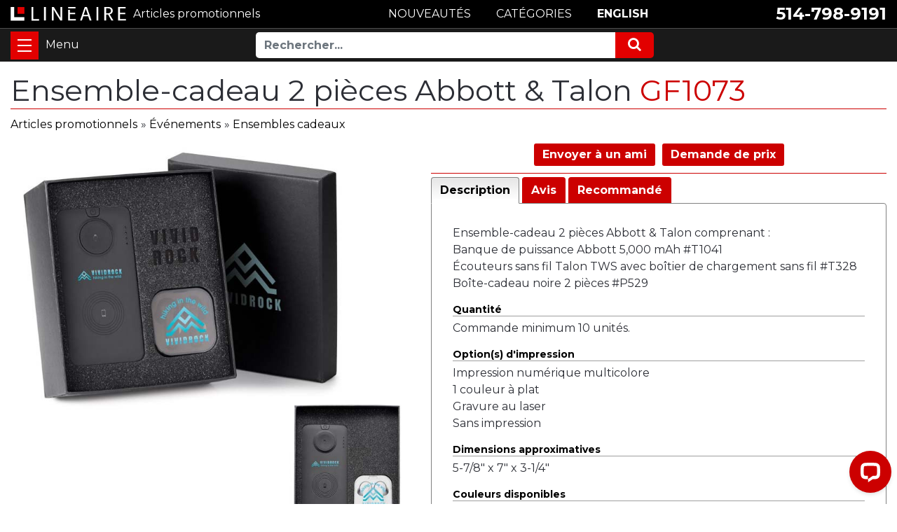

--- FILE ---
content_type: text/html; charset=UTF-8
request_url: https://www.lineaire.com/Ensemble-cadeau-2-pieces-Abbott-Talon
body_size: 9642
content:
<!DOCTYPE HTML><html lang="fr-CA"><!-- #BeginTemplate "/Templates/template.dwt" --><!-- DW6 -->
<head>
<meta http-equiv="content-type" content="text/html; charset=utf-8" />
<meta name="viewport" content="width=device-width, initial-scale=1, maximum-scale=1" />
<!-- #BeginEditable "doctitle" --> 
<!-- <title>Ensemble-cadeau 2 pièces Abbott & Talon </title> -->
<title>Ensemble-cadeau 2 pièces Abbott & Talon GF1073</title>
<meta name="description" content="Ensemble-cadeau 2 pièces Abbott & Talon - Article promotionnel personnalisé">
<link rel="canonical" href="https://www.lineaire.com/Ensemble-cadeau-2-pieces-Abbott-Talon" />
<base href="https://www.lineaire.com/" />
<meta property="og:type" content="product" />
<meta property="og:title" content="Ensemble-cadeau 2 pièces Abbott & Talon">
<meta property="og:description" content="Ensemble-cadeau 2 pièces Abbott & Talon - Article promotionnel personnalisé" />
<meta property="og:image" content="https://www.lineaire.com/prodimages/2020/Ensemble-cadeau-2-pieces-Abbott-et-Talon.jpg">
<!-- #EndEditable -->
<meta http-equiv="content-language" content="fr-ca">
<link rel="shortcut icon" href="favicon.ico">
<link rel="apple-touch-icon" href="images/apple-icon.png">
<!--SET: CSS-->
<link href="https://fonts.googleapis.com/css2?family=Montserrat:wght@400;700&display=swap" rel="stylesheet"> 
<link rel="stylesheet" href="css/ectcart.css">
<link rel="stylesheet" href="css/font-awesome.min.css">
<link rel="stylesheet" href="css/bootstrap.min.css">
<link rel="stylesheet" href="css/slick.css">
<link rel="stylesheet" href="css/slick-theme.css">
<link rel="stylesheet" href="css/ect.css">
<link rel="stylesheet" href="css/custom.css">
<link rel="stylesheet" href="css/lineaire.css">
<link rel="stylesheet" href="css/lineaire_media.css">
<!--END: CSS-->
<script src="js/ectcart.js"></script>
<!-- Start of LiveChat (www.livechatinc.com) code -->
<script>
window.__lc = window.__lc || {};
window.__lc.license = 12291843;
window.__lc.chat_between_groups = false;window.__lc.chat_between_groups = false;
;(function(n,t,c){function i(n){return e._h?e._h.apply(null,n):e._q.push(n)}var e={_q:[],_h:null,_v:"2.0",on:function(){i(["on",c.call(arguments)])},once:function(){i(["once",c.call(arguments)])},off:function(){i(["off",c.call(arguments)])},get:function(){if(!e._h)throw new Error("[LiveChatWidget] You can't use getters before load.");return i(["get",c.call(arguments)])},call:function(){i(["call",c.call(arguments)])},init:function(){var n=t.createElement("script");n.async=!0,n.type="text/javascript",n.src="https://cdn.livechatinc.com/tracking.js",t.head.appendChild(n)}};!n.__lc.asyncInit&&e.init(),n.LiveChatWidget=n.LiveChatWidget||e}(window,document,[].slice))
</script>
<!-- #BeginEditable "head" -->
<link type="text/css" rel="stylesheet" href="magiczoomplus/magiczoomplus.css" />
<link href="SpryAssets/SpryTabbedPanels.css" rel="stylesheet" type="text/css" />
<script src="SpryAssets/SpryTabbedPanels.js" type="text/javascript"></script>
<script>
function doshowlineairepop(tcontent){
	document.getElementById('opaquediv').innerHTML='<div class="ectsoftwrapper" id="linsoftwrapper" style="max-width:600px;margin-top:10px"><div class="scart scclose" style="z-index:10;position:relative" role="img" onclick="document.getElementById(\'opaquediv\').style.display=\'none\'" title="Fermer cette fenêtre"></div><p style="margin:20px 0"><iframe src="' + tcontent + '" style="border:none;width:100%;height:600px"></iframe></p><p style="text-align:center"><button type="button" class="ectbutton" onclick="document.getElementById(\'opaquediv\').style.display=\'none\'">Fermer cette fenêtre</button></p></div>';
	document.getElementById('opaquediv').style.display='';
}
</script>
<script>
var mzOptions = {
    textBtnClose: 'Fermer',
    textBtnNext: 'Suivant',
    textBtnPrev: 'Précédent',
    textHoverZoomHint: 'Survolez pour zoomer',
    textClickZoomHint: 'Cliquez pour zoomer',
    textExpandHint: 'Cliquez pour agrandir'
};
var mzMobileOptions = {
    textTouchZoomHint: 'Touchez pour zoomer',
    textClickZoomHint: 'Tapez deux fois pour zoomer',
    textExpandHint: 'Tapez pour agrandir'
};
</script>
<!-- #EndEditable -->
<noscript><a href="https://www.livechatinc.com/chat-with/12291843/" rel="nofollow">Clavardez avec nous</a>, propulsé par <a href="https://www.livechatinc.com/?welcome" rel="noopener nofollow" target="_blank">LiveChat</a></noscript>
<!-- End of LiveChat code -->
</head>
<body class="is-loading">
<div class="zeynep">
<div class="menutop">
<h2><a href="https://www.lineaire.com/category/">Catégories</a></h2></div>
<ul><li><a href="/category/Articles-de-bureau">Articles de bureau</a></li>
<li><a href="/products/Articles-promotionnels-divers">Articles promotionnels divers</a></li>
<li><a href="/products/Articles-promotionnels-ecologiques">Articles promotionnels écologiques</a></li>
<li><a href="/products/Articles-promotionnels-populaires">Articles promotionnels populaires</a></li>
<li><a href="/category/Balles-anti-stress">Balles anti-stress</a></li>
<li><a href="/category/Bouteilles">Bouteilles</a></li>
<li><a href="/category/Cles-USB">Clés USB</a></li>
<li><a href="/products/Cube-Rubik">Cube Rubik</a></li>
<li><a href="/category/Epinglettes">Épinglettes</a></li>
<li><a href="/category/Evenements">Événements</a></li>
<li><a href="/category/Exterieur-et-loisirs">Extérieur et loisirs</a></li>
<li><a href="/products/Fabrique-au-Canada">Fabriqué au Canada</a></li>
<li><a href="/category/Friandises-et-gastronomie">Friandises et gastronomie</a></li>
<li><a href="/products/Impression-multicolore">Impression multicolore</a></li>
<li><a href="/products/Livraison-eclair">Livraison éclair</a></li>
<li><a href="/category/Maison">Maison</a></li>
<li><a href="/products/Mariage">Mariage</a></li>
<li><a href="/category/Marques-et-Collections">Marques et Collections</a></li>
<li><a href="/category/Mode-et-vetements">Mode et vêtements</a></li>
<li><a href="/products/Nouveaux-articles-promotionnels">Nouveaux articles</a></li>
<li><a href="/category/Papeterie">Papeterie</a></li>
<li><a href="/products/Peluches">Peluches</a></li>
<li><a href="/category/Porte-cles">Porte-clés</a></li>
<li><a href="/category/Sacs">Sacs</a></li>
<li><a href="/category/Sante-et-bien-etre">Santé et bien-être</a></li>
<li><a href="/category/Serviettes-personnalisees">Serviettes</a></li>
<li><a href="/category/Sports">Sports</a></li>
<li><a href="/category/Stylos-et-crayons">Stylos et crayons</a></li>
<li><a href="/category/Technologies">Technologies</a></li>
<li><a href="/category/Verrerie-et-breuvages">Verrerie et breuvages</a></li>
<li><a href="/category/Voyage">Voyage</a></li>
</ul><div class="menubottom">
<h3>Aide et ressources</h3>
<ul>
<li><a href="search.php">Recherche avancée</a></li>
<li><a href="catalogues-articles-promotionnels.php">Catalogues</a></li>
<li><a href="Pantone.php">Couleurs Pantone</a></li>
<li><a href="termes.php">Termes et conditions</a></li>
<li><a href="vie-privee.php">Politique de confidentialité</a></li>
<li><a href="contactez-nous.php">Contactez-nous</a></li>
<li><b><a href="tel:15147989191">514-798-9191</a></b></li>
<li><b><a href="https://www.lineaire.ca/Abbott-Talon-2-Piece-Gift-Set">English</a></b></li>
</ul>
</div>
</div><div class="wrapper">
<!--SET: HEADER SEC HERE-->
<span class="close-menu"></span>
<header id="header">
<div class="headtop">
<div class="container">
<div class="row align-items-center justify-content-between">
<div class="headcolumn">
<div class="logo">
<a href="https://www.lineaire.com/" class="d-flex align-items-center"><img src="images/logo.svg" width="246" height="30" alt="Linéaire Infographie inc." /></a>
<a href="https://www.lineaire.com/" class="d-flex align-items-center"><b>Articles promotionnels</b></a>
</div>
</div>
<div class="headcolumn2">
<div class="callus">
<ul class="d-flex flex-wrap align-items-center justify-content-end">
<li><a href="tel:15147989191">514-798-9191</a></li>
</ul>
</div>
</div>
<div class="headcolumn3">
<ul class="d-flex flex-wrap justify-content-center">
<li><a href="https://www.lineaire.com/products/Nouveaux-articles-promotionnels" class="btn cntbtn">NOUVEAUTÉS</a></li>
<li><a href="https://www.lineaire.com/category/" class="btn cntbtn">CATÉGORIES</a></li>
<li><a href="https://www.lineaire.ca/Abbott-Talon-2-Piece-Gift-Set" class="btn cntbtn">ENGLISH</a></li>
</ul>
</div>
</div>
</div>
</div>
<div class="headbtm">
<div class="container d-flex flex-wrap">
<div class="hambrgersec">
<button id="nav-toggle" class="navbar-toggler" type="button" data-toggle="collapse" data-target="#navbarResponsive" aria-controls="navbarResponsive" aria-expanded="false" aria-label="Toggle navigation">
<span></span>
</button>
</div>
<div class="headtbtmmenu d-flex flex-wrap justify-content-center align-items-center">
<div class="toprightmenu d-flex flex-wrap justify-content-center align-items-center">
<div class="searchsec">
<form method="post" action="search.php">
<input type="hidden" name="posted" value="1" />
<div class="input-group">
<input type="text" name="stext" maxlength="256" class="form-control" placeholder="Rechercher...">
<div class="input-group-append">
<button class="btn btn-secondary" type="submit">
<i class="fa fa-search"></i> 
</button>
</div>
</div>
</form>
</div>
</div>                               
</div>
</div>
</div>
</header>
<!--END: HEADER SEC HERE-->
<main>
<!--SET: HERO SEC HERE-->
<!-- #BeginEditable "HomePageVideo" -->
<!-- #EndEditable -->
<!--END: HERO SEC HERE-->
<!--SET: FIRST SEC HERE-->
<div class="firstsec">
<div class="container clr">
<!-- #BeginEditable "body" -->
<h1>Ensemble-cadeau 2 pièces Abbott & Talon <span style="color:#CC0000;"> GF1073</span></h1>
<input type="hidden" id="hiddencurr" value="CDN$ 0.00"><div id="opaquediv" class="ectopaque" style="display:none" onclick="if(event.target==this)this.style.display='none'" tabindex="0"></div><script>
/* <![CDATA[ */
var xxAddWiL="Les articles suivants ont \u00e9t\u00e9 ajout\u00e9s \u00e0 la liste de souhaits&nobr;: ",xxBakOpt="Certaine de ces options ne sont pas en stock actuellement mais sont disponibles \u00e0 la r\u00e9servation.",xxCarCon="Articles dans votre devis ",xxClkHere="<b>cliquer ici</b>",xxClsWin="Fermer cette fenêtre",xxCntShp="Continuer &agrave; magasiner",xxCntTax="TPS",xxDigits="Veuillez saisir seulement des chiffres dans ce champ.",xxDscnts="R\u00e9duction",xxEdiOrd="Afficher votre devis",xxEntMul="Veuillez indiquer une quantit\u00e9 pour au moins une option.",xxHasAdd="a &eacute;t&eacute; ajout&eacute;.",xxInStNo="Vous serez pr\u00e9venu par courriel quand le produit sera de nouveau en stock.",xxInvCha="Les caract\u00e8res suivants sont invalides:",xxListPrice="<div class=\"origprice\">Prix r\u00e9gulier: <span class=\"liststrike\">%s</span></div>",xxAddToC="\u002b Ajouter",xxNotBaS="M'aviser lorsque disponible",xxNotSto="Le produit suivant n'est pas disponible actuellement dans notre magasin",xxBakOrd="R\u00e9servation",xxOpSkTx=" (%s)",xxOptOOS="D\u00e9sol\u00e9, il n'y a plus d'articles disponibles pour cette option",xxOutStok="Pas en stock",xxPrd255="Veuillez entrer au maximum de 255 caract\u00e8res dans le champ indiqu\u00e9.",xxPrdChs="Veuillez choisir parmi les options de produit disponibles.",xxPrdEnt="Veuillez entrer une valeur ou indiquer.",xxPrice="Prix",xxSCAdOr="<b>Le produit suivant a &eacute;t&eacute; ajout&eacute; &agrave; votre devis :</b>",xxSCBakO="Ce produit est actuellement en rupture d'inventaire et sera plac\u00e9 en attente - s\u00e9lectionner &quot;Modifier la commande&quot; pour actualiser votre achat.",xxSCCarT="Total du panier",xxSCItem="article(s)",xxSCStkW="ALERTE D'INVENTAIRE : L'inventaire de l'article s\u00e9lectionn\u00e9 est tr\u00e8s bas, veuillez cliquer sur &quot;Modifier la commande&quot; pour confirmer le niveau d'inventaire.",xxCOTxt="Finaliser &#x25b6;",xxValEm="Veuillez indiquer une adresse courriel valide.";
var currencyseparator=' ',extension='.php',extensionabs='php',imgsoftcartcheckout='<input type="button" value="Finaliser &#x25b6;" class="ectbutton sccheckout" onclick="ectgonoabs(\'cart.php\')">',noprice=true,nopriceanywhere=true,pricezeromessage="",showtaxinclusive=0,storeurlssl='https://www.lineaire.com/',tax=5,txtcollen=8000,yousavetext="",zero2dps='0.00',currFormat1='%s <span style="font-weight:bold">USD</span>',currFormat2='%s <span style="font-weight:bold">EUR</span>',currFormat3='',currRate1=0,currRate2=0,currRate3=0,currSymbol1='USD',currSymbol2='EUR',currSymbol3='';
function updateoptimage(theitem,themenu,opttype){
var imageitemsrc='',mzitem,theopt,theid,imageitem,imlist,imlistl,fn=window['updateprice'+theitem];
fn();
if(opttype==1){
	theopt=document.getElementsByName('optn'+theitem+'x'+themenu);
	for(var i=0; i<theopt.length; i++){
		if(theopt[i].checked)theid=theopt[i].value;
		ectremoveclass(theopt[i],'ectwarning');
	}
}else{
	theopt=ectById('optn'+theitem+'x'+themenu);
	ectremoveclass(theopt,'ectwarning');
	theid=theopt.options[theopt.selectedIndex].value;
}
if(mzitem=(ectById("zoom1")?ectById("zoom1"):ectById("mz"+(globalquickbuyid!==''?'qb':'prod')+"image"+theitem))){
	if(altimage_small!=''){
		if(altimage_large=='')altimage_large=altimage_small;
		MagicZoom.update(mzitem,vsdecimg(altimage_large),vsdecimg(altimage_small));
	}else if(aIML[theid]){
		MagicZoom.update(mzitem,vsdecimg(aIML[theid]),vsdecimg(aIM[theid]));
	}else if(pIM[0]&&pIM[999]){
		imlist=pIM[0];imlistl=pIM[999];
		for(var index=0;index<imlist.length;index++)
			if(imlist[index]==aIM[theid]&&imlistl[index]){MagicZoom.update(mzitem.id,vsdecimg(imlistl[index]),vsdecimg(aIM[theid]));return;}
		if(aIM[theid])MagicZoom.update(mzitem.id,vsdecimg(aIM[theid]),vsdecimg(aIM[theid]));
	}else if(aIM[theid])
		MagicZoom.update(mzitem.id,vsdecimg(aIM[theid]),vsdecimg(aIM[theid]));
}else
	if(imageitem=ectById((globalquickbuyid!==''?'qb':'prod')+"image"+theitem)){
		if(altimage_small!=''){
			if(typeof(imageitem.src)!='unknown')imageitem.src=vsdecimg(altimage_small);
		}else if(aIM[theid]){
			if(typeof(imageitem.src)!='unknown')imageitem.src=vsdecimg(aIM[theid]);
		}
	}
	altimage_small='';
	altimage_large='';
}
function vsdecimg(timg){
	return decodeURIComponent(timg.replace("|","prodimages/").replace("<",".gif").replace(">",".jpg").replace("?",".png"));
}
function updateprodimage(theitem,isnext){
	return updateprodimage2(false,theitem,isnext);
}
function updateprodimage2(isqb,theitem,isnext){
var imlist=pIM[theitem];
if(!pIX[theitem])pIX[theitem]=0;
if(isnext) pIX[theitem]++; else pIX[theitem]--;
if(pIX[theitem] < 0) pIX[theitem]=imlist.length-1;
if(pIX[theitem]>=imlist.length) pIX[theitem]=0;
if(ectById((isqb?'qb':'prod')+"image"+theitem)){
	var telem=ectById((isqb?'qb':'prod')+"image"+theitem);
	var imgsrc=vsdecimg(imlist[pIX[theitem]]);
	var fileext=imgsrc.split('.').pop().toLowerCase();
	telem.src='';
	if(ectisvideoext(fileext)){
		if(telem.nodeName.toUpperCase()!='VIDEO') telem=swapimgandvideoelem(telem,'video');
	}else{
		if(telem.nodeName.toUpperCase()!='IMG') telem=swapimgandvideoelem(telem,'img');
	}
	telem.src=imgsrc;
}
ectById((isqb?'qb':'extra')+"imcnt"+theitem).innerHTML=pIX[theitem]+1;
if(pIML[theitem]){
	var imlistl=pIML[theitem];
	if(imlistl.length>=pIX[theitem])
		if(mzitem=ectById("mz"+(isqb?'qb':'prod')+"image"+theitem))MagicZoom.update(mzitem,vsdecimg(imlistl[pIX[theitem]]),vsdecimg(imlist[pIX[theitem]]));
}
return false;
}
/* ]]> */
</script><script>
var sfextensionabs='php',
	xxPlsEntr="Veuillez inscrire une valeur dans le champ",xxValEm="Veuillez indiquer une adresse courriel valide.",xxRecapt="Veuillez confirmer que vous \u00eates un humain en compl\u00e9tant le test reCAPTCHA.",xxEFEm="Votre adresse courriel",
	xxEFNam="Votre nom",xxEFCmt="Vos commentaires",xxContUs="Contactez-nous",xxAskQue="Demande de prix",xxCUBlur="Posez-nous une question sur l'un de nos produits ou services et nous vous r\u00e9pondrons rapidement.",
	xxEmFrnd="Envoyer &agrave; un ami",xxEFBlr="Faites savoir &agrave; vos amis tout ce que nous offrons sur notre site. Remplissez les coordonn&eacute;es ci-dessous et cliquez sur &quot;Envoyer&quot;.",xxAccSuc="Votre compte a \u00e9t\u00e9 cr\u00e9\u00e9 avec succ\u00e8s",xxMinLen="Veuillez saisir au moins 6�caract&#\u00e9res dans le champ",
	xxAQBlr="Obtenez une soumission pour ce produit.<br />Nous vous r\u00e9pondrons rapidement par courriel.",xxPwd="Mot de passe",xxNow="maintenant",xxInSecs="en %s secondes",xxName="Nom complet",
	xxFulNam="Ce message ne sera pas affich\u00e9 \u00e0 nouveau.\nAssurez-vous d'inscrire vos noms et pr\u00e9noms dans ce champ ",xxLOSuc="Vous &ecirc;tes maintenant d\u00e9connect\u00e9.",xxLISuc="Connexion r\u00e9ussie !",xxMesSuc="<b>Merci!</b><br />Votre message a bien \u00e9t\u00e9 envoy\u00e9e.";
var clientaddressoncreateacct=false,extraclientfield1="",extraclientfield2="",
	extraclientfield1required=false,extraclientfield2required=false,
	loginhash='d592eaf8da65dd3c58b29048e881550be3214121173b0dd79e6dcb89feb2fe60',
	customeraccounturl="",
	recaptchasitekey='6LeYEq4qAAAAADmmvYp2LvhkH3jgtoJC1C4XqOCK',nacaptchawidgetid='',nacaptchaok=false,nacaptcharesponse=false,contactcaptchawidgetid='',contactcaptchaok=false,contactcaptcharesponse=false,askqproductid='',
	lastloginattempt,checkedfullname=false,contactusthanks="",emailfriendthanks="",askaquestionthanks="Nous vous r&eacute;pondrons rapidement par courriel.",
	recaptchaenabled2=true,recaptchaenabled8=false,nocustomerloginpwlimit=false,
	nomailinglist=true,
	storeurlssl="",checkoutmode="",
	clientloginref="clientlogin.php",clientloginref_sess="",
	loginrefurl=[];</script>
<div id="softopaquediv" class="ectopaque" style="display:none" onclick="if(event.target==this)hideaccounts()" tabindex="0"><div class="ectsoftwrapper"><div class="scart scclose" role="img" onclick="hideaccounts()" title="Fermer cette fenêtre"></div>
<div style="display:none;text-align:center" id="ectsoftpreload"><img style="margin:30px" src="images/preloader.gif" alt="Loading" id="ectloadinggif" class="ectpreloader"><br><br><input style="font-size:16px" class="ectbutton" type="button" value="Pause" onclick="document.getElementById('ectloadinggif').src='images/preloader.png'"></div>
<div id="ectsfsuccess" class="ectsfsuccess"></div>
<div class="sfcontact" id="ectcontactdiv" style="display:none">
<div class="softformheader" id="cuheader"></div>
<div id="contactblurb" class="contactblurb"></div>
<div class="ectsf2col"><div class="redstar"><label class="ectlabel" for="yourname">Votre nom</label></div><div><input type="text" id="yourname" placeholder="Votre nom" aria-required="true"></div></div>
<div class="ectsf2col"><div class="redstar"><label class="ectlabel" for="youremail">Votre adresse courriel</label></div><div><input type="text" id="youremail" placeholder="Votre adresse courriel" aria-required="true"></div></div>
<div class="ectsf2col emfonly"><div class="redstar"><label class="ectlabel" for="friendsemail">Adresse courriel de votre ami</label></div><div><input type="text" id="friendsemail" placeholder="Adresse courriel de votre ami" aria-required="true"></div></div>
<div class="ectsf2col asqonly"><div>
<label id="asqtxt1" for="askquestionparam1" class="ectlabel">Votre t&eacute;l&eacute;phone</label></div><div>
<input type="text" id="askquestionparam1" placeholder="Votre t&eacute;l&eacute;phone">
</div></div>
<div class="ectsf2col asqonly"><div class="redstar">
<input type="hidden" id="asqreq2" value="1">
<label id="asqtxt2" for="askquestionparam2" class="ectlabel">Code postal de la livraison</label></div><div>
<input type="text" id="askquestionparam2" placeholder="Code postal de la livraison" aria-required="true">
</div></div>
<div class="ectsf2col asqonly"><div>
<label id="asqtxt3" for="askquestionparam3" class="ectlabel">Date de livraison</label></div><div>
<input type="text" id="askquestionparam3" placeholder="Date de livraison">
</div></div>
<div class="ectsf2col asqonly"><div class="redstar">
<input type="hidden" id="asqreq4" value="1">
<label id="asqtxt4" for="askquestionparam4" class="ectlabel">Quantit&eacute;</label></div><div>
<input type="text" id="askquestionparam4" placeholder="Quantit&eacute;" aria-required="true">
</div></div>
<div class="ectsf2col asqonly"><div class="redstar">
<input type="hidden" id="asqreq5" value="1">
<label id="asqtxt5" for="askquestionparam5" class="ectlabel">Impression</label></div><div>
<select size="1" id="askquestionparam5" name="askquestionparam5"><option value="">Impression</option><option value="1">1 couleur</option><option value="2">2 couleurs</option><option value="3">3 couleurs</option><option value="4">4 couleurs</option><option value="Quadrichromie">Quadrichromie</option><option value="Broderie">Broderie</option><option value="Gravure">Gravure</option><option value="Sans_impression">Sans impression</option></select></div></div>
<div class="ectsf2col"><div class="redstar"><label class="ectlabel" for="yourcomments">Vos commentaires</label></div><div><textarea class="softcomments" id="yourcomments" placeholder="Vos commentaires" aria-required="true"></textarea></div></div>
<div class="ectsf2col"><div></div><div id="contactcaptcha"></div>
<script>var recaptchaids=[];function recaptchaonload(){for(var recapi in recaptchaids){var restr=recaptchaids[recapi]+"widgetid=grecaptcha.render('"+recaptchaids[recapi]+"',{'sitekey' : '6LeYEq4qAAAAADmmvYp2LvhkH3jgtoJC1C4XqOCK','expired-callback' : function(){"+recaptchaids[recapi]+"ok=false;},'callback' : function(response){"+recaptchaids[recapi]+"response=response;"+recaptchaids[recapi]+"ok=true;}});";var resetstr="grecaptcha.reset("+recaptchaids[recapi]+"widgetid);";eval(restr);eval(resetstr);}}</script><script async src="https://www.google.com/recaptcha/api.js?render=explicit&amp;onload=recaptchaonload"></script><script>var contactcaptchaok=false;function contactcaptchadone(){contactcaptchaok=true;}function contactcaptchaexpired(){contactcaptchaok=false;}</script></div>
<div class="softformsend"><button type="button" class="ectbutton " id="contactsend" onclick="">Envoyer</button><button type="button" class="ectbutton" onclick="hideaccounts()">Fermer cette fenêtre</button></div>
</div>
</div>
</div>
<script>document.body.appendChild(ectById("softopaquediv"));</script><div id="mainbodyspan" class="proddetail GF1073"><link itemprop="mainEntityOfPage" href="/Ensemble-cadeau-2-pieces-Abbott-Talon"><form method="post" id="ectform0" action="cart.php" onsubmit="return formvalidator0(this)" style="margin:0;padding:0"><script>/* <![CDATA[ */function formvalidator0(theForm){
var fvsuccess=true;
return(fvsuccess);}
/* ]]> */</script><div class="catnavigation catnavdetail"><a class="ectlink" href="category/">Articles promotionnels</a><div class="ectbreadcrumb">&raquo; <a class="ectlink" href="/category/Evenements">Événements</a></div><div class="ectbreadcrumb">&raquo; <a class="ectlink" href="/products/Ensembles-et-cadeaux-corporatifs">Ensembles cadeaux</a></div></div>
<div class="detailid"><span class="prodidlabel detailidlabel">Code </span> GF1073</div><div itemprop="image" itemscope itemtype="https://schema.org/ImageObject" class="detailimage allprodimages"><script src="magiczoomplus/magiczoomplus.js"></script><script>var mzOptions={textHoverZoomHint:"Survoler pour zoomer",textClickZoomHint:"Cliquer pour zoomer",textExpandHint:"Cliquer pour agrandir",textBtnClose:"Fermer",textBtnNext:"Suivant",textBtnPrev:"Precedent"};</script><a href="https://www.lineaire.com/prodimages/2020/Ensemble-cadeau-2-pieces-Abbott-et-Talon-H.jpg" class="MagicZoom" data-options="disable-zoom:false; opacity:65; expand-effect:bounce; zoom-position:inner" id="zoom1"><img id="prodimage0" class="detailimage allprodimages" src="https://www.lineaire.com/prodimages/2020/Ensemble-cadeau-2-pieces-Abbott-et-Talon.jpg" alt="Ensemble-cadeau 2 pièces Abbott &amp; Talon"></a></div><div class="socialmediabuttons"><div class="socialmediabutton smemailfriend"><input type="button" value="Envoyer &agrave; un ami" class="ectbutton smemailfriend" onclick="displayectcontact('emailfriend','GF1073')"></div><div class="socialmediabutton smaskaquestion"><input type="button" value="Demande de prix" class="ectbutton smaskaquestion" onclick="displayectcontact('askquestion','GF1073')"></div></div><div class="detaildescription detaildescriptiontabs"><div class="TabbedPanels" id="TabbedPanels1"><ul class="TabbedPanelsTabGroup"><li class="TabbedPanelsTab" tabindex="0">Description</li><li class="TabbedPanelsTab" tabindex="0">Avis</li><li class="TabbedPanelsTab" tabindex="0">Recommand&eacute;</li></ul><div class="TabbedPanelsContentGroup"><div class="tabpanelcontent"><p>Ensemble-cadeau 2 pièces Abbott & Talon comprenant :<br />
Banque de puissance Abbott 5,000 mAh #T1041<br />
Écouteurs sans fil Talon TWS avec boîtier de chargement sans fil #T328<br />
Boîte-cadeau noire 2 pièces #P529</p>

<h4>Quantité</h4>
<p>Commande minimum 10 unités.</p>

<h4>Option(s) d'impression</h4>
<p>Impression numérique multicolore<br />
1 couleur à plat<br />
Gravure au laser<br />
Sans impression</p>

<h4>Dimensions approximatives</h4>
<p>5-7/8" x 7" x 3-1/4"</p>

<h4>Couleurs disponibles</h4>
<p>Blanc, Noir</p></div><div class="tabpanelcontent"><div class="reviewtab"><div class="reviews" id="reviews"><div class="reviewtotals"><span class="numreviews">&Eacute;valuation(s) de ce produit</span><span class="showallreview"></span></div><div class="noreview">Ce produit n'a pas &eacute;t&eacute; &eacute;valu&eacute;.</div><div class="clickreview"><button type="button" class="ectbutton clickreview" onclick="ectgonoabs('/Ensemble-cadeau-2-pieces-Abbott-Talon?review=true')">Laisser un commentaire</button></div></div></div></div><div class="tabpanelcontent"><div class="reltab"><div class="reltabitem"><div class="reltabimage"><a class="ectlink" href="/Ecouteurs-sans-fil-Talon-TWS-avec-boitier-de-chargement-sans-fil"><img class="reltabimage" src="https://www.lineaire.com/prodimages/2020/Ecouteurs-sans-fil-Talon-TWS-avec-boitier-de-chargement-sans-fil-S.jpg" style="border:0" alt="Écouteurs sans fil Talon TWS avec boîtier de chargement sans fil"></a></div><div class="reltabname"><a class="ectlink" href="/Ecouteurs-sans-fil-Talon-TWS-avec-boitier-de-chargement-sans-fil">Écouteurs sans fil Talon TWS avec boîtier de chargement sans fil</a></div><div class="reltabdescription">Minimum 20</div></div><div class="reltabitem"><div class="reltabimage"><a class="ectlink" href="/Boite-cadeau-noire-2-pieces"><img class="reltabimage" src="https://www.lineaire.com/prodimages/2020/Boite-cadeau-noire-2-pieces-S.jpg" style="border:0" alt="Boîte-cadeau noire 2 pièces"></a></div><div class="reltabname"><a class="ectlink" href="/Boite-cadeau-noire-2-pieces">Boîte-cadeau noire 2 pièces</a></div><div class="reltabdescription">Minimum 25</div></div><div class="reltabitem"><div class="reltabimage"><a class="ectlink" href="/Banque-de-puissance-Abbott-5000-mAh"><img class="reltabimage" src="https://www.lineaire.com/prodimages/2019/Banque-de-puissance-Abbott-5,000-mAh-S.jpg" style="border:0" alt="Banque de puissance Abbott 5,000 mAh"></a></div><div class="reltabname"><a class="ectlink" href="/Banque-de-puissance-Abbott-5000-mAh">Banque de puissance Abbott 5,000 mAh</a></div><div class="reltabdescription">Minimum 10</div></div></div></div></div></div><script>var TabbedPanels1=new Spry.Widget.TabbedPanels("TabbedPanels1");</script></div><script>/* <![CDATA[ */function formvalidator0(theForm){
var fvsuccess=true;
return(fvsuccess);}
/* ]]> */</script></form></div><!-- #EndEditable -->
</div>
</div>
<!--END: FIRST SEC HERE-->
</main>
<!--SET: FOOTER-->
<footer>
<div class="ftrmiddle">
<div class="container">
<div class="row">
<div class="col-lg-3 col-md-3 col-sm-6">
<div class="ftrmenu">
<h6>À PROPOS DE LINÉAIRE</h6>
<ul>
<li><a href="https://www.lineaire.com/profil.php">Profil de notre entreprise</a></li>
<li><a href="https://www.lineaire.com/termes.php">Termes et conditions</a></li>
<li><a href="https://www.lineaire.com/vie-privee.php">Politique de confidentialité</a></li>
</ul>
</div>
</div>
<div class="col-lg-3 col-md-3 col-sm-6">
<div class="ftrmenu">
<h6>PRODUITS</h6>
<ul>
<li><a href="https://www.lineaire.com/category/">Catégories</a></li>
<li><a href="https://www.lineaire.com/products/">Nouveautés</a></li>
<li><a href="https://www.lineaire.com/search.php">Recherche</a></li>
<li><a href="https://www.lineaire.com/catalogues-articles-promotionnels.php">Catalogues</a></li>
</ul>
</div>
</div>
<div class="col-lg-3 col-md-3 col-sm-6">
<div class="ftrmenu">
<h6>SERVICES</h6>
<ul>
<li><a href="https://www.lineaire.com/infographie.php">Infographie</a></li>
<li><a href="https://www.lineaire.com/formats-de-fichiers-acceptes.php">Formats de fichiers acceptés</a></li>
<li><a href="https://www.lineaire.com/Pantone.php">Couleurs Pantone</a></li>
<li><a href="https://www.lineaire.com/nos-clients-promo.php">Nos clients</a></li>
</ul>
</div>
</div>
<div class="col-lg-3 col-md-3 col-sm-6">
<div class="ftrmenu">
<h6>SERVICE CLIENT</h6>
<ul>
<li><a href="https://www.lineaire.com/contactez-nous.php">Contactez-nous</a></li>
<li><a href="tel:15147989191">Téléphone : 514-798-9191</a></li>
<li><a href="mailto:info@lineaire.com">Courriel</a></li>
</ul>
</div>
</div>
<div class="col-lg-12">
<div class="ftrmenu clientlogo">
<h6><a href="https://www.lineaire.ca/Abbott-Talon-2-Piece-Gift-Set">ENGLISH</a></h6>
<ul class="row justify-content-center align-items-center">
<li class="memberof_icon"><img src="images/logo_01.svg" width="105" height="57" alt="lgo"></li>
</ul>
</div>
</div>
</div>
</div>
</div>
<div class="ftr_btm">
<div class="container">
<div class="midcontent">
<div class="row">
<div class="col-md-5 col-sm-12">
<p><a href="https://www.lineaire.com/">Linéaire Infographie inc.</a></p>
</div>
<div class="footer-menu col-md-7 col-sm-12 d-flex justify-content-end justify-content-md-end justify-content-center">
<ul>
<li>Laval</li>
<li>Montréal</li>
<li>Québec</li>
<li>Canada</li>
</ul>
</div>
<div class="col-md-12 col-sm-12">
<div class="row">
<div class="prom_menu col-lg-8 col-md-8 d-flex justify-content-md-end justify-content-center">
<ul>
<li><a href="https://www.balle-anti-stress.com/"> Balles anti-stress</a></li>
<li><a href="https://www.cle-usb.ca/"> Clés USB</a></li>
</ul>
</div>
<div class="col-lg-4 col-md-4">
<!--<div class="fcicon d-flex justify-content-md-end justify-content-center"><a href="https://www.facebook.com/Linéaire-Infographie-inc-1062087350630920/"><i class="fa fa-facebook"></i> Suivez-nous sur Facebook</a></div>-->
</div>
</div>
</div>
</div>
</div>
</div>
</div>
</footer>
<!--END: FOOTER-->
<div class="zeynep-overlay"></div>
</div>
<!--SET: SCRIPT HERE-->
<script src="js/jquery-3.3.1.min.js"></script>
<script src="js/bootstrap.min.js"></script>
<script src="js/jquery.matchHeight.js"></script>
<script src="js/slick.min.js"></script>
<script src="js/jquery.zeynep.min.js"></script>
<script src="js/lineaire.js"></script>
<script src="js/menuPreload.js"></script>
<!--END: SCRIPT HERE-->
</body>
<!-- #EndTemplate --></html>


--- FILE ---
content_type: application/javascript; charset=UTF-8
request_url: https://api.livechatinc.com/v3.6/customer/action/get_dynamic_configuration?x-region=us-south1&license_id=12291843&client_id=c5e4f61e1a6c3b1521b541bc5c5a2ac5&url=https%3A%2F%2Fwww.lineaire.com%2FEnsemble-cadeau-2-pieces-Abbott-Talon&channel_type=code&jsonp=__tojezzun6em
body_size: 197
content:
__tojezzun6em({"organization_id":"c09c9f7e-2cb3-4f91-823b-e7bec02a99e6","livechat_active":true,"livechat":{"group_id":0,"client_limit_exceeded":false,"domain_allowed":true,"config_version":"2064.0.2.1153.240.121.34.4.3.1.3.6.1","localization_version":"4940c52ca0caf914a8b155bf4411bbe5","language":"fr"},"default_widget":"livechat"});